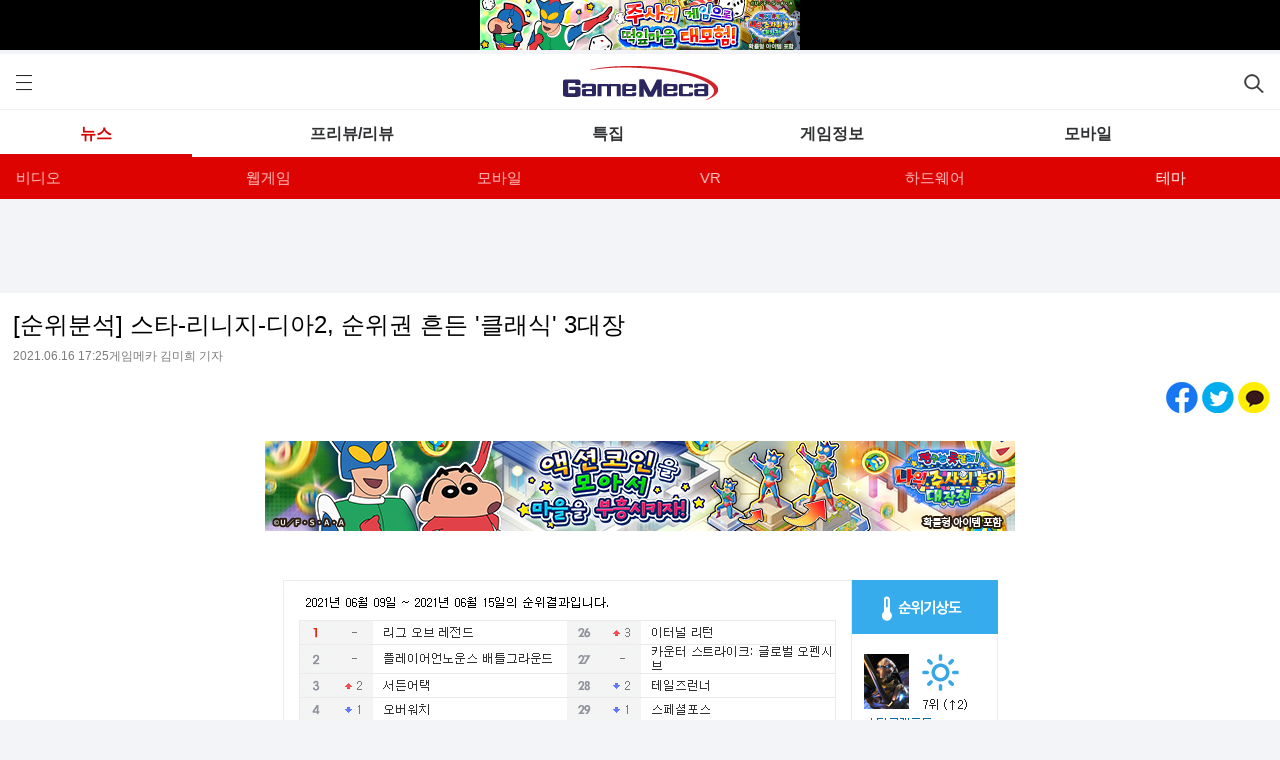

--- FILE ---
content_type: text/html; charset=UTF-8
request_url: https://m.gamemeca.com/view.php?gid=1661909
body_size: 14913
content:

<!DOCTYPE html>
<html lang="ko">
<head>
	<meta charset="UTF-8">
	<link href="https://cdn.gamemeca.com/g17/images/icon/gamemeca_16x16.ico" rel="shortcut icon">
	<link rel="apple-touch-icon-precomposed" href="https://cdn.gamemeca.com/g17/images/icon/gamemeca_120x120.png" />
	<link rel="apple-touch-icon-precomposed" sizes="180x180" href="https://cdn.gamemeca.com/g17/images/icon/gamemeca_180x180.png" />
	<meta name="format-detection" content="telephone=no" />
	<meta name="viewport" content="width=device-width, initial-scale=1.0, maximum-scale=2.0, minimum-scale=1.0, user-scalable=yes, target-densitydpi=medium-dpi">
	<title>[순위분석] 스타-리니지-디아2, 순위권 흔든 '클래식' 3대장</title>
	<meta name="title" content="[순위분석] 스타-리니지-디아2, 순위권 흔든 &#039;클래식&#039; 3대장" />
<meta name="description" content="이번 주 인기순위에는 클래식 물결이 몰아쳤다. 순위권 게임 중 최고참으로 손꼽히는 스타크래프트, 리니지, 디아블로 2가 동기간에 괄목할 상승세를 과시했다. 스타크래프트와 리니지는 순위 변동폭이 좁은 상위권에서 2~3계단씩 상승을 이뤄냈고, 디아블로 2는 5주 만에 43위로 복귀했..." />
<meta name="keywords" content="스타크래프트, 블리자드, 한빛소프트, 스타 크래프트,스타,스타크,스타크레프트, 블리자드, 한빛소프트, [순위분석] 스타-리니지-디아2&#044; 순위권 흔든 &#039;클래식&#039; 3대장, 게임메카" />
<meta name="news_keywords" content="스타크래프트, 블리자드, 한빛소프트, 스타 크래프트,스타,스타크,스타크레프트, 블리자드, 한빛소프트, [순위분석] 스타-리니지-디아2&#044; 순위권 흔든 &#039;클래식&#039; 3대장, 게임메카" />
<meta name="subject" content="[순위분석] 스타-리니지-디아2, 순위권 흔든 &#039;클래식&#039; 3대장" />
<meta name="twitter:card" content="summary_large_image" />
<meta name="twitter:site" content="@game_meca" />
<meta name="twitter:creator" content="@game_meca" />
<meta name="twitter:image" content="https://cdn.gamemeca.com/gmdata/0001/661/909/gm426835_210616-risell-uu6.jpg" />
<meta name="twitter:title" content="[순위분석] 스타-리니지-디아2, 순위권 흔든 &#039;클래식&#039; 3대장" />
<meta name="twitter:description" content="이번 주 인기순위에는 클래식 물결이 몰아쳤다. 순위권 게임 중 최고참으로 손꼽히는 스타크래프트, 리니지, 디아블로 2가 동기간에 괄목할 상승세를 과시했다. 스타크래프트와 리니지는 순위 변동폭이 좁은 상위권에서 2~3계단씩 상승을 이뤄냈고, 디아블로 2는 5주 만에 43위로 복귀했..." />
<meta property="og:url" content="https://www.gamemeca.com/view.php?gid=1661909" />
<meta property="og:title" content="[순위분석] 스타-리니지-디아2, 순위권 흔든 &#039;클래식&#039; 3대장" />
<meta property="og:description" content="이번 주 인기순위에는 클래식 물결이 몰아쳤다. 순위권 게임 중 최고참으로 손꼽히는 스타크래프트, 리니지, 디아블로 2가 동기간에 괄목할 상승세를 과시했다. 스타크래프트와 리니지는 순위 변동폭이 좁은 상위권에서 2~3계단씩 상승을 이뤄냈고, 디아블로 2는 5주 만에 43위로 복귀했..." />
<meta property="og:image" content="https://cdn.gamemeca.com/gmdata/0001/661/909/gm426835_210616-risell-uu6.jpg" />
<meta property="og:image:width" content="600" />
<meta property="og:image:height" content="335" />
<meta property="og:type" content="article" />
<meta property="og:article:author" content="게임메카" />
<meta property="kakao:title" content="[순위분석] 스타-리니지-디아2, 순위권 흔든 &#039;클래식&#039; 3대장" />
<meta property="kakao:description" content="이번 주 인기순위에는 클래식 물결이 몰아쳤다. 순위권 게임 중 최고참으로 손꼽히는 스타크래프트, 리니지, 디아블로 2가 동기간에 괄목할 상승세를 과시했다. 스타크래프트와 리니지는 순위 변동폭이 좁은 상위권에서 2~3계단씩 상승을 이뤄냈고, 디아블로 2는 5주 만에 43위로 복귀했..." />
<meta name="resource-type" content="article" />
<meta name="image" content="https://cdn.gamemeca.com/gmdata/0001/661/909/gm426835_210616-risell-uu6.jpg" />
<link rel="image_src" href="https://cdn.gamemeca.com/gmdata/0001/661/909/gm426835_210616-risell-uu6.jpg" />

<link rel="canonical" href="https://www.gamemeca.com/view.php?gid=1661909" />


<link rel="amphtml" href="https://m.gamemeca.com/amp/view.php?gid=1661909" />

<script type="application/ld+json">
{
	"@context": "https://schema.org",
	"@type": "NewsArticle",
	"breadcrumb": "뉴스 > 테마 > 순위분석",
	"headline": "[순위분석] 스타-리니지-디아2, 순위권 흔든 &#039;클래식&#039; 3대장",
	"datePublished": "2021-06-16T17:25:27+0900",
  	"dateModified": "2021-06-16T17:33:03+0900",
 	"description": "이번 주 인기순위에는 클래식 물결이 몰아쳤다. 순위권 게임 중 최고참으로 손꼽히는 스타크래프트, 리니지, 디아블로 2가 동기간에 괄목할 상승세를 과시했다. 스타크래프트와 리니지는 순위 변동폭이 좁은 상위권에서 2~3계단씩 상승을 이뤄냈고, 디아블로 2는 5주 만에 43위로 복귀했...",
	"mainEntityOfPage": "https://www.gamemeca.com/view.php?gid=1661909",
  	"sameAs": "https://m.gamemeca.com/view.php?gid=1661909",
  	"author": {
		"@type": "Person",
		"name": "게임메카 김미희 기자"
  		, "url": "https://www.gamemeca.com/reporter.php?uid=risell"
  	},
	"publisher": {
		"@type": "Organization",
		"name": "게임메카",
		"url": "https://www.gamemeca.com",
		"logo": {
			"@type": "ImageObject",
			"url": "https://cdn.gamemeca.com/g17/images/common/meca_logo_pb.png",
			"width": 160,
			"height": 40
		}
	},
	"image": {
		"@type": "ImageObject",
		"url": "https://cdn.gamemeca.com/gmdata/0001/661/909/gm426835_210616-risell-uu6.jpg",
		"width": 600,
		"height": 335
	},
	"keywords": "스타크래프트, 블리자드, 한빛소프트, 스타 크래프트,스타,스타크,스타크레프트, 블리자드, 한빛소프트, [순위분석] 스타-리니지-디아2&#044; 순위권 흔든 &#039;클래식&#039; 3대장, 게임메카",
  	"about": {
		"@type": "VideoGame",
		"name": "스타크래프트",
		"image": "https://cdn.gamemeca.com/gmdb/g000/04/35/223303(1).jpg",
		"url": "https://www.gamemeca.com/game.php?rts=gmview&gmid=g0000435"
	},
  	"relatedLink": ["https://www.gamemeca.com/view.php?gid=1662796", "https://www.gamemeca.com/view.php?gid=1662319", "https://www.gamemeca.com/view.php?gid=1661398", "https://www.gamemeca.com/view.php?gid=1661014"]
}
</script>

	<link rel="stylesheet" type="text/css" href="https://cdn.gamemeca.com/g17/mobile/css/common.css?v=26012108" />
		<link rel="stylesheet" type="text/css" href="https://cdn.gamemeca.com/g17/mobile/css/main.css?v=26012108" />
		<link rel="stylesheet" type="text/css" href="https://cdn.gamemeca.com/g17/mobile/css/swiper.css?v=26012108" />
		<script type="text/javascript" src="/public/js/jquery.js"></script>
		<script type="text/javascript" src="/public/js/jQueryCookie.js"></script>
		<script type="text/javascript" src="/public/js/jRequest.js"></script>
		<script type="text/javascript" src="/public/js/jquery-ui.min.effect.js"></script>
		<script type="text/javascript" src="/public/js/common.js" async="async"></script>
		<script type="text/javascript" src="/public/js/jquery.node.js" async="async"></script>
		<script type="text/javascript" src="/public/js/swiper.min.js"></script>
		<script type="text/javascript" src="/public/js/swipe.js"></script>
		<script type="text/javascript" src="/public/js/common_m.js" async="async"></script>
		<!-- Global site tag (gtag.js) - Google Analytics -->
<script async src="https://www.googletagmanager.com/gtag/js?id=UA-32032537-1"></script>
<script>
window.dataLayer = window.dataLayer || [];
function gtag(){dataLayer.push(arguments);}
gtag('js', new Date());

gtag('config', 'UA-32032537-1'); // gamemeca.com
</script>		<!-- Google Adsense (자동광고) - 2022.04.06. hyejin -->
	<script async src="https://pagead2.googlesyndication.com/pagead/js/adsbygoogle.js?client=ca-pub-2639901077908883" crossorigin="anonymous"></script>
	<script async src="https://fundingchoicesmessages.google.com/i/pub-2639901077908883?ers=1" nonce="Ji2imZzNL6rWmwGabJeirA"></script><script nonce="Ji2imZzNL6rWmwGabJeirA">(function() {function signalGooglefcPresent() {if(!window.frames["googlefcPresent"]) {if(document.body) {const iframe = document.createElement("iframe"); iframe.style = "width: 0; height: 0; border: none; z-index: -1000; left: -1000px; top: -1000px;"; iframe.style.display = "none"; iframe.name = "googlefcPresent"; document.body.appendChild(iframe);} else {setTimeout(signalGooglefcPresent, 0);}}}signalGooglefcPresent();})();</script>
	</head>
<body>

<!-- wrapper -->
<article id="wrapper">
<div class="content-top-ad"><script type="text/javascript" src="https://ads.gamemeca.com/adver/js/?tag=gamemeca/mobile/mobile_top"></script></div>
<!-- header -->
<header id="header">
<div style="">
	<div class="list"><a class="img img_lList menuPanelCtl"></a></div>
		<h1 id="logo">
		<a href="/"><img src="https://cdn.gamemeca.com/g17/mobile/images/main/logo_n.png" border="0" /><span class="mc-blind">게임메카</span></a>
	</h1>
		<div class="search"><a class="img img_rSearch main_searchbar"></a></div>
</div>
<!-- 좌측 메뉴 시작 -->
<script type="text/javascript">
jQuery(document).ready(function() {
	jQuery("a.menuPanelCtl").on("click", function() {
		var opt = { "direction": "left" };
				opt.direction = "left";
		jQuery("#menuPanel").css("left", 0);
				jQuery("#communityPanel").hide();
		jQuery( "#menuPanel" ).toggle("drop", opt, 500);
	});

	jQuery("span.nvclose").on("click", function() {
		jQuery("a.menuPanelCtl").click();
	});
});
</script>
<nav id="menuPanel" class="nav_menu" style="display: none">
	<ul class="coMenu_u">
				<li class="coMenu_l">
			<a href="/login.php?rurl=https%3A%2F%2Fm.gamemeca.com%2Fview.php%3Fgid%3D1661909">
				<img src="https://cdn.gamemeca.com/g17/mobile/images/main/login_ico.gif"><span class="coMenu_t">&nbsp로그인하세요</span>
			</a>
		</li>
			</ul>

	<div class="communityTotal">
		<div class="commu_list">
			<p class="s_tit">게임메카</p>
			<ul>
				<li>
					<p><a href="/"><img src="https://cdn.gamemeca.com/g17/mobile/images/main/mico_m1.png" /></a></p>
					<p class="tit">게임메카<br/>홈</p>
				</li>
				<li>
					<p><a href="/news.php"><img src="https://cdn.gamemeca.com/g17/mobile/images/main/mico_m2.png" /></a></p>
					<p class="tit">뉴스</p>
				</li>
				<li>
					<p><a href="/review.php"><img src="https://cdn.gamemeca.com/g17/mobile/images/main/mico_m3.png" /></a></p>
					<p class="tit">프리뷰<br/>리뷰</p>
				</li>
				<li>
					<p><a href="/feature.php"><img src="https://cdn.gamemeca.com/g17/mobile/images/main/mico_m4.png" /></a></p>
					<p class="tit">특집기사</p>
				</li>
				<li>
					<p><a href="/magazine.php" target="_blank"><img src="https://cdn.gamemeca.com/g17/mobile/images/main/mico_m6.png" /></a></p>
					<p class="tit">게임 잡지</p>
				</li>
				<li>
					<p><a href="/game.php"><img src="https://cdn.gamemeca.com/g17/mobile/images/main/mico_m7.png" /></a></p>
					<p class="tit">게임정보</p>
				</li>
				<li>
					<p><a href="/smart.php"><img src="https://cdn.gamemeca.com/g17/mobile/images/main/mico_m5.png" /></a></p>
					<p class="tit">모바일</p>
				</li>
				<li>
					<p><a href="/webgame.php"><img src="https://cdn.gamemeca.com/g17/mobile/images/main/mico_m8.png" /></a></p>
					<p class="tit">웹게임</p>
				</li>
				<li>
					<p><a href="/fam.php"><img src="https://cdn.gamemeca.com/g17/mobile/images/main/mico_m9.png" /></a></p>
					<p class="tit">팸</p>
				</li>
				<li>
					<p><a href="/event.php" target="_blank"><img src="https://cdn.gamemeca.com/g17/mobile/images/main/mico_m10.png" /></a></p>
					<p class="tit">이벤트</p>
				</li>
			</ul>
		</div>
		<div class="commu_list">
			<p class="s_tit">게임공략</p>
			<ul>
				<li>
					<p><a href="https://trees.gamemeca.com" onclick="ga('send', 'event', 'GM_MOBILE_PANEL_TREES_CLICK', 'click_url', 'https://trees.gamemeca.com'); ga('send', 'event', 'GM_TOTAL_TREES_CLICK', 'click_url', 'GM_TOTAL_TREES_CLICK');"><img src="https://cdn.gamemeca.com/g17/mobile/images/main/mico28.png" /></a></p>
					<p class="tit">메카 국민트리</p>
				</li>
								<li>
					<p><a href="https://trees.gamemeca.com/game.php?gmid=g0005363" onclick="ga('send', 'event', 'GM_MOBILE_PANEL_TREES_CLICK', 'click_url', 'https://trees.gamemeca.com/game.php?gmid=g0005363'); ga('send', 'event', 'GM_TOTAL_TREES_CLICK', 'click_url', 'GM_TOTAL_TREES_CLICK');"><img src="https://cdn.gamemeca.com/g17/images/conico/conico-df2-a.gif" /></a></p>
					<p class="tit">드플2</p>
				</li>
								<li>
					<p><a href="https://trees.gamemeca.com/game.php?gmid=g0005317" onclick="ga('send', 'event', 'GM_MOBILE_PANEL_TREES_CLICK', 'click_url', 'https://trees.gamemeca.com/game.php?gmid=g0005317'); ga('send', 'event', 'GM_TOTAL_TREES_CLICK', 'click_url', 'GM_TOTAL_TREES_CLICK');"><img src="https://cdn.gamemeca.com/g17/images/conico/conico-vam-a.gif" /></a></p>
					<p class="tit">뱀피르</p>
				</li>
								<li>
					<p><a href="https://trees.gamemeca.com/game.php?gmid=g0005277" onclick="ga('send', 'event', 'GM_MOBILE_PANEL_TREES_CLICK', 'click_url', 'https://trees.gamemeca.com/game.php?gmid=g0005277'); ga('send', 'event', 'GM_TOTAL_TREES_CLICK', 'click_url', 'GM_TOTAL_TREES_CLICK');"><img src="https://cdn.gamemeca.com/g17/images/conico/conico-sena-a.gif" /></a></p>
					<p class="tit">세나 리버스</p>
				</li>
								<li>
					<p><a href="https://trees.gamemeca.com/game.php?gmid=g0004749" onclick="ga('send', 'event', 'GM_MOBILE_PANEL_TREES_CLICK', 'click_url', 'https://trees.gamemeca.com/game.php?gmid=g0004749'); ga('send', 'event', 'GM_TOTAL_TREES_CLICK', 'click_url', 'GM_TOTAL_TREES_CLICK');"><img src="https://cdn.gamemeca.com/g17/images/conico/conico-raven2-a.gif" /></a></p>
					<p class="tit">레이븐2</p>
				</li>
								<li>
					<p><a href="https://trees.gamemeca.com/game.php?gmid=g0004505" onclick="ga('send', 'event', 'GM_MOBILE_PANEL_TREES_CLICK', 'click_url', 'https://trees.gamemeca.com/game.php?gmid=g0004505'); ga('send', 'event', 'GM_TOTAL_TREES_CLICK', 'click_url', 'GM_TOTAL_TREES_CLICK');"><img src="https://cdn.gamemeca.com/g17/images/conico/conico-arthdal-a.gif" /></a></p>
					<p class="tit">아스달 연대기</p>
				</li>
								<li>
					<p><a href="https://trees.gamemeca.com/game.php?gmid=g0003717" onclick="ga('send', 'event', 'GM_MOBILE_PANEL_TREES_CLICK', 'click_url', 'https://trees.gamemeca.com/game.php?gmid=g0003717'); ga('send', 'event', 'GM_TOTAL_TREES_CLICK', 'click_url', 'GM_TOTAL_TREES_CLICK');"><img src="https://cdn.gamemeca.com/g17/images/conico/conico-nikke-a.gif" /></a></p>
					<p class="tit">승리의 여신: 니케</p>
				</li>
								<li>
					<p><a href="https://trees.gamemeca.com/game.php?gmid=g0001457" onclick="ga('send', 'event', 'GM_MOBILE_PANEL_TREES_CLICK', 'click_url', 'https://trees.gamemeca.com/game.php?gmid=g0001457'); ga('send', 'event', 'GM_TOTAL_TREES_CLICK', 'click_url', 'GM_TOTAL_TREES_CLICK');"><img src="https://cdn.gamemeca.com/g17/images/conico/conico-bsr-a.gif" /></a></p>
					<p class="tit">블소 레볼루션</p>
				</li>
								<li>
					<p><a href="https://trees.gamemeca.com/wallpaper.php" onclick="ga('send', 'event', 'GM_MOBILE_PANEL_TREES_CLICK', 'click_url', 'https://trees.gamemeca.com/wallpaper.php'); ga('send', 'event', 'GM_TOTAL_TREES_CLICK', 'click_url', 'GM_TOTAL_TREES_CLICK');"><img src="https://cdn.gamemeca.com/g17/images/conico/conico-phone-a.gif" /></a></p>
					<p class="tit">폰 배경</p>
				</li>
			</ul>
		</div>
		<span class="nvclose"><a><img src="https://cdn.gamemeca.com/g17/mobile/images/main/btn_nvclose.gif" /></a></span>
	</div>
</nav>
<!-- 좌측 메뉴 끝 -->

<!-- 우측 검색메뉴 시작 -->
<script type="text/javascript">
jQuery(document).ready(function() {
	jQuery("a.main_searchbar").on("click", function() {
		jQuery("nav#menuPanel").hide();
		jQuery("div#main_search_bar").toggle("drop", { direction: "right" }, 500);
		/* 검색창 노출 시 포커스 맞추기 */
		setTimeout(function() {
			if(jQuery(".csbar_search").css("display") == "block") jQuery("#search_qry").focus();
		}, 500);
		
	});
	jQuery("a.ico_arrow").on("click", function() {
		jQuery("a.main_searchbar").click();
		/* empty for search  trash */
		jQuery("input#search_qry").val("");
	});
	/* go search */
	jQuery("a#search_qry_btn").on("click", function() {
		var q = jQuery("input#search_qry").val();
		if(q.length >= 2) {
			location.href = "/search.php?q=" + encodeURIComponent(q);
		}
		else {
			alert("검색어를 2자 이상입력해주세요.");
			return false;
		}
	});

	/* clear text */
	jQuery("a#clean_btn").on("click", function() {
		jQuery("input#search_qry").val("");
	});
});
</script>
<!-- 우측 검색메뉴 끝 -->

<div class="csbar_search" style="display:none;" id="main_search_bar">
	<div class="back_area"><a class="ico_arrow"></a></div>
	<div class="input_area">
		<input type="text" id="search_qry" value="" onkeyup="if(event.keyCode==13) { jQuery('a#search_qry_btn').click(); }" />
		<a class="btn_clean" id="clean_btn"></a>
		<a class="btn_search" id="search_qry_btn"></a>
	</div>
</div><script type="text/javascript">
jQuery(function() {
	var swiper_subnav_bottom = new Swiper("#navigation_top", {
		slidesPerView: "auto",
		spaceBetween: 0,
		initialSlide: 1,
	});
});
</script>

<div id="nav">
	<nav role="navigation" id="navigation_top" style="background-color: #FFFFFF;">
		<ul class="nav_u swiper-wrapper">
						<li class="nav_l  swiper-slide" style="width: 15%"><a href="/" class="nav_a"><span class="img img_homeico_off"></span></a></li>
						<li class="nav_l nav_lon swiper-slide" style="width: 15%"><a href="/news.php" class="nav_a">뉴스</a></li>
						<li class="nav_l  swiper-slide" style="width: 25%"><a href="/review.php" class="nav_a">프리뷰/리뷰</a></li>
						<li class="nav_l  swiper-slide" style="width: 15%"><a href="/feature.php" class="nav_a">특집</a></li>
						<li class="nav_l  swiper-slide" style="width: 20%"><a href="/game.php" class="nav_a">게임정보</a></li>
						<li class="nav_l  swiper-slide" style="width: 20%"><a href="/smart.php" class="nav_a">모바일</a></li>
						<li class="nav_l  swiper-slide" style="width: 20%"><a href="/webgame.php" class="nav_a">웹게임</a></li>
						<li class="nav_l  swiper-slide" style="width: 20%"><a href="/magazine.php" class="nav_a" target="_blank">게임잡지</a></li>
						<li class="nav_l  swiper-slide" style="width: 10%"><a href="/fam.php" class="nav_a">팸</a></li>
						<li class="nav_l  swiper-slide" style="width: 17%"><a href="/event.php" class="nav_a">이벤트</a></li>
						<li class="nav_l  swiper-slide" style="width: 30%"><a href="https://trees.gamemeca.com" class="nav_a" target="_blank"><span class="img img_ktico"></span>국민트리</a></li>
					</ul>
	</nav>
</div>

<script type="text/javascript">
$("document").ready(function() {
	$(window).scroll(function() {
		var position = $(window).scrollTop();
		var scrollBottom =  $(document).height() - $(window).height() - position;
		if(position > 120) {
			$(".hidden_name").show();
			$(".navi_sub").css("position","fixed");
			$(".navi_sub").css("top","0px");
		} else {
			$(".hidden_name").hide();
			$(".navi_sub").css("position","static");
			$(".navi_sub").css("top","155px");
		}

		if(position > 120 && scrollBottom > 300) {
			$("#top_btn").show();
		} else {
			$("#top_btn").hide();
		}
	});
});
</script>
<script type="text/javascript">
jQuery(function() {
	var swiper_subnav_bottom = new Swiper("#swiper_subnav_bottom", {
		slidesPerView: "auto",
		spaceBetween: 0,
		initialSlide: 10,
	});
});
</script>

<div id="swiper_subnav_bottom" class="navi_sub">
	<ul class="swiper-wrapper">
				<li style="width:15%;" class="swiper-slide"><a href="/news.php"><span class="hidden_name">뉴스 </span>홈</a></li>
				<li style="width:15%;" class="swiper-slide"><a href="/news.php?ca=all&rts=text">전체</a></li>
				<li style="width:15%;" class="swiper-slide"><a href="/news.php?ca=I&rts=text">산업</a></li>
				<li style="width:18%;" class="swiper-slide"><a href="/news.php?ca=O&rts=text">온라인</a></li>
				<li style="width:15%;" class="swiper-slide"><a href="/news.php?ca=P&rts=text">PC</a></li>
				<li style="width:18%;" class="swiper-slide"><a href="/news.php?ca=V&rts=text">비디오</a></li>
				<li style="width:18%;" class="swiper-slide"><a href="/news.php?ca=W&rts=text">웹게임</a></li>
				<li style="width:18%;" class="swiper-slide"><a href="/news.php?ca=M&rts=text">모바일</a></li>
				<li style="width:15%;" class="swiper-slide"><a href="/news.php?ca=R&rts=text">VR</a></li>
				<li style="width:20%;" class="swiper-slide"><a href="/news.php?ca=H&rts=text">하드웨어</a></li>
				<li style="width:17%;" class="swiper-slide"><a class="selected" href="/news.php?ca=T&rts=text">테마</a></li>
			</ul>
</div>
</header>
<script src="https://t1.kakaocdn.net/kakao_js_sdk/2.0.0/kakao.min.js" integrity="sha384-PFHeU/4gvSH8kpvhrigAPfZGBDPs372JceJq3jAXce11bVA6rMvGWzvP4fMQuBGL" crossorigin="anonymous"></script>
<script type="text/javascript">
Kakao.init("e5046ef3d885b008500404d6eee913b8"); // 사용하려는 앱의 JavaScript 키 입력

function shareMessage() {
	Kakao.Share.sendDefault({
		objectType: "feed",
		content: {
			title: $("meta[property='og:title']").attr( "content" ),
			description: $("meta[property='og:description']").attr( "content" ),
			imageUrl: $( "meta[property='og:image']" ).attr( "content" ),
			imageWidth: 600,
			imageHeight: 335,
			link: {
				mobileWebUrl: "https://www.gamemeca.com/view.php?gid=1661909",
				webUrl: $("meta[property='og:url']").attr( "content" ),
			},
		},
		buttons: [
			{
				title: "게임메카 바로가기",
				link: {
					mobileWebUrl: "https://www.gamemeca.com/view.php?gid=1661909",
					webUrl: $("meta[property='og:url']").attr( "content" ),
				},
			},
		],
	});
}
</script>
<style>
.view_cont div img { height: auto;max-width: 100%; }
</style>
<!-- article -->
<article id="container">
<div>
	<div>
		<div class="wrap">

<!-- Google Adsense (고정광고) - 2025.07.03. hyejin -->
<!-- (M) 상단_메뉴아래 -->
<ins class="adsbygoogle" style="display:inline-block;width:100%;height:80px;" data-ad-client="ca-pub-2639901077908883" data-ad-slot="2420142991"></ins>
<script>(adsbygoogle = window.adsbygoogle || []).push({});</script>

<!--뷰 페이지-->
<div class="nAview">
	<div class="list_view_tit">
		<p class="tit">[순위분석] 스타-리니지-디아2, 순위권 흔든 '클래식' 3대장</p>
		<p class="date">2021.06.16 17:25게임메카 김미희 기자</p>
	</div>
	<div class="share-sns" style="text-align:right; height:40px; width:100%; box-sizing: border-box;">
		<div class="fb-share-button">
			<a target="_blank" href="https://www.facebook.com/sharer/sharer.php?u=https%3A%2F%2Fwww.gamemeca.com%2Fview.php%3Fgid%3D1661909&amp;src=sdkpreparse"><img src="https://cdn.gamemeca.com/g17/images/news/bnt_fc.jpg" /></a>
			<a href="https://twitter.com/intent/tweet?text=%5B%EC%88%9C%EC%9C%84%EB%B6%84%EC%84%9D%5D+%EC%8A%A4%ED%83%80-%EB%A6%AC%EB%8B%88%EC%A7%80-%EB%94%94%EC%95%842%2C+%EC%88%9C%EC%9C%84%EA%B6%8C+%ED%9D%94%EB%93%A0+%27%ED%81%B4%EB%9E%98%EC%8B%9D%27+3%EB%8C%80%EC%9E%A5&url=https://www.gamemeca.com/view.php?gid=1661909" target="_blank"><img src="https://cdn.gamemeca.com/g17/images/news/bnt_tw.jpg" /></a>
						<a id="kakaotalk-sharing-btn-0" href="javascript:shareMessage()"><img src="https://cdn.gamemeca.com/g17/images/news/bnt_kt.jpg" /></a>
					</div>
	</div>
	<div id="google_translate_element" class="trans"></div>
	<script type="text/javascript">
		function googleTranslateElementInit() {
			new google.translate.TranslateElement({pageLanguage: "ko", layout: google.translate.TranslateElement.FloatPosition.BOTTOM_LEFT}, "google_translate_element");
		}
		(function() {
			var googleTranslateScript = document.createElement("script");
			googleTranslateScript.type = "text/javascript";
			googleTranslateScript.async = true;
			googleTranslateScript.src = "//translate.google.com/translate_a/element.js?cb=googleTranslateElementInit";
			(document.getElementsByTagName("head")[0] || document.getElementsByTagName("body")[0]).appendChild(googleTranslateScript);
		})();
	</script>
	<!--BIG 배너-->
<div class="gm_big_ad" style="text-align: center;"><script type="text/javascript" src="https://ads.gamemeca.com/adver/js/?tag=gamemeca/mobile/mobile_big2"></script></div>
<!--//BIG 배너-->		<div class="view_cont">
				<strong class="view_summary">이번 주 인기순위에는 클래식 물결이 몰아쳤다. 순위권 게임 중 최고참으로 손꼽히는 스타크래프트, 리니지, 디아블로 2가 동기간에 괄목할 상승세를 과시했다. 스타크래프트와 리니지는 순위 변동폭이 좁은 상위권에서 2~3계단씩 상승을 이뤄냈고, 디아블로 2는 5주 만에 43위로 복귀했다. 게임별로 상승 요인은 모두 다르지만 구관이 명관임이 명확히 드러난 한 주였다</strong>
		<div style="text-align: center;" align="justify"><div style="text-align: center;"><figure style="margin:0px;"><img src="https://cdn.gamemeca.com/data_center/230/841/20210616171708.jpg" alt="웹게임과 웹보드게임은 집계되지 않습니다 (자료: 게임메카 집계)"><figcaption class="img_caption" style="color: #009e25; text-align: center;">▲ 웹게임과 웹보드게임은 집계되지 않습니다 (자료: 게임메카 집계)</figcaption></figure></div></div><div style="text-align: justify; padding:0 16px;" align="justify"><br></div><div style="text-align: justify; padding:0 16px;" align="justify">이번 주 인기순위에는 클래식 물결이 몰아쳤다. 순위권 게임 중 최고참으로 손꼽히는 스타크래프트, 리니지, 디아블로 2가 동기간에 괄목할 상승세를 과시했다. 스타크래프트와 리니지는 순위 변동폭이 좁은 상위권에서 2~3계단씩 상승을 이뤄냈고, 디아블로 2는 5주 만에 43위로 복귀했다. 게임별로 상승 요인은 모두 다르지만 구관이 명관임이 명확히 드러난 한 주였다.</div><div style="text-align: justify; padding:0 16px;" align="justify"><br></div><div style="text-align: justify; padding:0 16px;" align="justify">디아블로 2와 리니지는 확실한 요인이 있다. 디아블로 2는 E3를 통해 리마스터 버전 출시 일정이 깜짝 발표됐고, 리니지는 13일에 예고된 리니지 클래식으로 이슈몰이에 성공했다. 3대장 중 가장 눈길을 끄는 주인공은 게임적으로 뚜렷한 요인 없이 TOP 5 목전까지 치솟은 스타크래프트다. 스타크래프트는 2017년 출시된 리마스터 후 사실상 신규 콘텐츠 제작이 중단되고, 현상유지 중이다. 아울러 PC RTS는 AOS에 전략 1위 자리를 내어준 후 장르 자체가 침체기에 접어들었다는 것이 업계 중론이다.</div><div style="text-align: justify; padding:0 16px;" align="justify"><br></div><div style="text-align: justify; padding:0 16px;" align="justify">그럼에도 현재까지 스타크래프트 리그가 이어지고 있다는 점은 적지 않은 올드 유저가 꾸준히 게임을 하고 있음을 시사한다. 리그가 꾸준히 열리기 위해서는 지속적인 선수 수급이 필요한데, 이 부분이 충족되고 있다는 이야기기 때문이다. 실제로 스타크래프트의 경우 지난 6일에 아프리카 스타리그 결승전이 진행됐고, 트위치 개인방송 시청자 수가 큰 폭으로 증가했다. 스타크래프트를 주목하는 유저가 생각보다 많이 잔류하고 있음을 방증한다.</div><div style="text-align: justify; padding:0 16px;" align="justify"><br></div><div style="text-align: justify; padding:0 16px;" align="justify">아울러 스타크래프트의 상승은 RTS에 관심을 가지고 있는 잠재 유저가 적지 않음을 보여주는 근거로 작용한다. 지난 E3에서 스마일게이트는 크로스파이어 PC RTS 신작을 공개하며 궁금증을 자극했다. 가장 큰 부분은 지금 와서 PC로 RTS 신규 타이틀을 내는 것은 너무 늦지 않았느냐는 의견이다. 그러나 온라인 MMORPG 끝물에 입성해 현재 장르 1위를 기록 중인 로스트아크처럼, 크로스파이어 RTS 도전도 업계 인식만큼 러쉬 타이밍이 늦지 않았을 수 있음을 이번 주 순위를 통해 전망해볼 수 있다.</div><div style="text-align: justify; padding:0 16px;" align="justify"><br></div><div style="text-align: center;" align="justify"><div style="text-align: center;"><figure style="margin:0px;"><img src="https://cdn.gamemeca.com/data_center/230/852/20210616172403.jpg" alt=""><figcaption class="img_caption" style="color: #009e25; text-align: center;">▲ 스타크래프트 리마스터 대표 이미지 (사진출처: 게임 공식 홈페이지)</figcaption></figure></div></div><div style="text-align: justify; padding:0 16px;" align="justify"><br></div><div style="text-align: justify; padding:0 16px;" align="justify"><b>신규 캐릭터 몰아치며 침체기 뚫어낸 이터널 리턴</b></div><div style="text-align: justify; padding:0 16px;" align="justify"><br></div><div style="text-align: justify; padding:0 16px;" align="justify">올해 초부터 내림세를 탔던 이터널 리턴이 반 년 만에 침체기를 끊었다. 상승폭은 낮지만 그래도 분위기를 반전시켰다는 부분은 분명한 청신호다. 앞서 해보기를 넘어 출시 단계에 돌입하고 있는 이터널 리턴은 부족하다고 지적됐던 캐릭터 수를 부지런히 늘리며 화력을 끌어올리고 있다. 지난 10일에 등장한 리오까지 합하면 현재 기준 총 캐릭터 수는 31종이며, 발표는 됐으나 아직 게임에 적용되지 않은 캐릭터까지 더하면 37종에 달한다.</div><div style="text-align: justify; padding:0 16px;" align="justify"><br></div><div style="text-align: justify; padding:0 16px;" align="justify">앞서 해보기 전 진행했던 인터뷰에서 제작진은 출시 시점에 캐릭터 40여 종을 갖추는 것이 목표고, 앞서 해보기는 약 1년간 진행할 것이라 밝혔다. 앞서 해보기가 작년 10월 중순에 시작됐음을 고려하면 예정된 일정을 문제 없이 소화하고 있다고 볼 수 있다. 여기에 퍼블리싱 역량이 있음을 보여줬던 카카오게임즈의 국내 서비스가 게임에 더 큰 활력을 불어넣을 수 있느냐가 관건으로 떠오른다&nbsp;</div><div style="text-align: justify; padding:0 16px;" align="justify"><br></div><div style="text-align: justify; padding:0 16px;" align="justify">이번 주 상위권은 혼전 양상이다. 서든어택이 오버워치를 밀어내고 약 1년 만에 TOP3 복귀에 성공했고, 이벤트 효과로 지난주에 득세했던 피파 온라인 4는 1주 만에 6위로 내려가며 고전을 면치 못했다. 현재 게임업계는 다가오는 여름방학 대목을 잡기 위한 신경전이 한창이다. 시장 점유율 상승에 모두가 뛰어드는 치열한 각축전이 기존에 다소 조용했던 최상위권을 뒤흔든 것으로 분석된다.</div><div style="text-align: justify; padding:0 16px;" align="justify"><br></div><div style="text-align: justify; padding:0 16px;" align="justify">하위권에서는 엘소드가 1주 만에 44위로 다시 곤두박질쳤다. 엘소드는 지난 4월에 진행된 전문기술 개편이 도화선이 되어 수년간 쌓여온 유저 불만이 폭발하며 여론이 악화된 상황이다. 오는 19일에 진행되는 유저 간담회를 통해 분위기를 반전시킬 단초를 제시하는 것이 중요 과제로 떠올랐다. 제작진 및 운영진 입장에서는 지난 12일에 소기의 성과를 달성하지 못했던 클로저스 유저 간담회를 반면교사로 삼을 필요가 있다.</div><div style="text-align: justify; padding:0 16px;" align="justify"><br></div><div style="text-align: justify; padding:0 16px;" align="justify"><b>게임메카 온라인게임 인기순위는 포탈 검색량, PC방 게임접속, 게임방송 시청자, 게임메카 유저들의 투표를 종합해 전체적인 ‘게임 인지도’와 ‘게임접속 트래픽’을 기준으로 집계됩니다.</b></div>	</div>

	
		<!--기자 프로필-->
<div class="view-writerNan">
	<div class="reporter-boxNan" onclick="location.href='/reporter.php?uid=risell';">
		<div class="repicNan">
			<img class="photo_inner_imgNan" src="https://cdn.gamemeca.com/reporter/000/000/01/532221_456456김미희.jpg" width="50" height="50" alt="" /> 
		</div>
		<div class="renameNan">
			<span class="nameNan">김미희 기자</span>
			<span class="btn-jeboNan"><a class="jeboarrowNan" href="/reporter.php?uid=risell"></a></span>
		</div>
	</div>
</div>
<!--//기자 프로필-->	
	<!--댓글 -->
	<script type="text/javascript" src="/public/js/comment.js?v=251209"></script>
<script type="text/javascript" src="https://www.gamemeca.com/_script/autolink.js"></script>
<link rel="stylesheet" type="text/css" href="https://cdn.gamemeca.com/g17/css/comment.css?v=26012108" />
<script type="text/javascript">
var login_flag = 0;
var gm_comment_more = 0;
var gm_comment_flag = 0;
var sns_comment_flag = 0;
var sns_open_flag = 0;
var cHeight = 0;
var cbtHeight = 0;
jQuery(function() {
	var comment = new gm_comment();
	comment.acd = "1661909";
	comment.element = jQuery(".gm_comment");
	comment.title="[순위분석] 스타-리니지-디아2, 순위권 흔든 \'클래식\' 3대장";
		comment.url="https://www.gamemeca.com/mv.php?gid=1661909";
			comment.init();

	setTimeout(function() {
		jQuery(".commt_nwrite").hide();
		jQuery("#gm_comment_count").append(" ("+jQuery(".gm_comment > .commt_heard > span:eq(0)").text()+")");
		if(jQuery(".fbc_count").text() == "") fb_row = 0;
		else fb_row = jQuery(".fbc_count").text();
		jQuery("#sns_comment_count").append(" ("+fb_row+")");
		if(jQuery(".commt_list > .commt_view").length > 3) {
			jQuery(".commt_list > .commt_view:gt(2)").hide();
			gm_comment_more = 1;
		} else {
			jQuery("#commentMore").hide();
		}

		if(jQuery(".fbc_rows > .fbc_row").length > 3) {
			jQuery(".fbc_rows > .fbc_row:gt(2)").hide();
			//sns_comment_flag = 1;
		}
		if(fb_row == 0) { //if(jQuery(".fbc_rows > .fbc_row").length == 0) {
			jQuery("#fb_comment").append('<div style="text-align: center; vertical-align: middle; padding: 43px; font-size: 13px;">SNS 댓글이 없습니다.</div>');
		}

		if(comment.count > 0) {
			gmheight = jQuery("#gm_comment").css("height");
		} else {
			gmheight = (parseInt(jQuery("#gm_comment").css("height"))+5)+"px";
		}
		gmc_close();
	}, 1500);

	window.SwipeComment = Swipe(document.getElementById("commentList"), {
		continuous: false,
		disableScroll: false,
		stopPropagation: true,
		callback: function (index, elem) {
			jQuery(".fbc_rows").css("display","block");
			jQuery(".commentlist_tabmenu > li").removeClass("tab_on");
			jQuery(".commentlist_tabmenu > li").addClass("tab_off");
			jQuery(".commentlist_tabmenu > li").eq(index).removeClass("tab_off");
			jQuery(".commentlist_tabmenu > li").eq(index).addClass("tab_on");
			if(index == 0 && gm_comment_flag == 1 && gm_comment_more == 1) jQuery("#commentMore").show();
			if(index == 1) jQuery("#commentMore").hide();
			jQuery("#commentList").css("height", jQuery("#commentList > .swipe-wrap > div").eq(index).css("height"));
			if(sns_open_flag == 0 && sns_comment_flag == 0) {
				fbHeight = jQuery("#fb_comment").css("height");
				jQuery(".fbc_close").click();
				sns_open_flag = 1;
			}
		},
		transitionEnd: function (index, elem) {}
	});

//	jQuery(".commentlist_tabmenu > li").on("click", function() {
//		SwipeComment.slide(jQuery(this).index());
	jQuery(".commentlist_tabmenu .link_tab").on("click", function() {
		SwipeComment.slide(jQuery(this).parent().index());

		//if(jQuery(this).index() == 0 && gm_comment_more == 1) {
		//} else if(jQuery(this).index() == 1) {
		if(jQuery(this).parent().index() == 1) {
			if(sns_comment_flag == 0) {
				jQuery(".fbc_open").click();
				fbHeight = jQuery("#fb_comment").css("height");
				jQuery(".fbc_close").click();
			}
		}
	});
	
	jQuery("#commentMoreBtn").on("click", function() {
		if(jQuery(".commentlist_tabmenu > li").eq(0).hasClass("tab_on") && gm_comment_more == 1) {
			gm_comment_more = 0;
			jQuery(".commt_list > .commt_view").show();
			gmheight = jQuery("#gm_comment").css("height");
			jQuery("#commentList").css("height", gmheight);
			jQuery("#commentMore").hide();
		}
		/*
		else if(jQuery(".commentlist_tabmenu > li").eq(1).hasClass("tab_on") && sns_comment_flag == 1) {
			sns_comment_flag = 0;
			jQuery(".fbc_rows > .fbc_row").show();
			height = jQuery("#fb_comment").css("height");
			jQuery("#commentList").css("height", height);
			jQuery("#commentMore").hide();
		}
		*/
	});
	jQuery(".fbc_rows").hide();
	//commentMoreBtn

	jQuery("iframe").load( function() {
		jQuery("iframe").contents().find(".adcreative_320_50 .cont").css("border","none");
	});

	//commentLoginBox
	jQuery(".re_login_box .back_arow_b").on("click", function() {
		jQuery(".re_login_box").hide();
	});

	/* Login Controll */
	jQuery(".link_login").on("click", function() {
		var url = "https://www.gamemeca.com";
		var snsType = jQuery(this).attr("data-sns");
		var logObject = jQuery(".loginBox ."+snsType);

		var checkPage = url+"/login/check.php?callback=?";
		var clogin = 0;

		var windowOpenOpt = "";
		if(snsType == "gamemeca") {
			windowOpenOpt = "width=577px,height=280px,resizable=no,scrollbars=no,status=0";
		}
		url += "/login/client.php?c="+snsType;
		var openWindow = window.open(url, "snsLogin", windowOpenOpt);

		var snsLogin = setInterval(function() {
			if(openWindow.closed) {
				clearInterval(snsLogin);
				jQuery.getJSON(checkPage, {"lt": snsType}, function(rs) {
					if(rs.error == 0) {
						clogin = 1;
						jQuery(".loginBox button").removeClass("on");
						logObject.addClass("on");
						jQuery(".logout").show();
						jQuery(".re_login_box").hide();
						is_loginned();
						if(snsType == "gamemeca") location.reload();
						return false;
					}
				});
			}
		}, 500);
	});

	//fbc_box
	jQuery(".fbc_open").on("click", function() {
		jQuery(".fbc_box").show();
		jQuery("#commentList").css("height", fbHeight);
		jQuery(".fbc_open").hide();
		jQuery(".fbc_close").show();
		sns_comment_flag = 1;
	});
	jQuery(".fbc_close").on("click", function() {
		jQuery(".fbc_box").hide();
		jQuery("#commentList").css("height", 125);
		jQuery(".fbc_close").hide();
		jQuery(".fbc_open").show();
		sns_comment_flag = 0;
	});

});

function pop_login() {
	jQuery(".re_login_box").css("display", "grid");
}
function is_loginned() {
	jQuery(".nwre").hide();
	jQuery(".commt_nwrite").show();
	jQuery("#commentList").css("height", (parseInt(jQuery("#commentList").css("height"))+160)+"px");
	gmheight = (parseInt(gmheight)+160)+"px";
}

//gmc_box
function gmc_open() {
		jQuery(".gmc_box").show();
		jQuery("#commentList").css("height", gmheight);
		jQuery(".gmc_open").hide();
		jQuery(".gmc_close").show();
		gm_comment_flag = 1;
		if(gm_comment_more == 1) jQuery("#commentMore").show();
}
function gmc_close() {
		jQuery(".gmc_box").hide();
		jQuery("#commentList").css("height", (parseInt(gmheight)-parseInt(jQuery(".gmc_box").css("height")))+"px");
		jQuery(".gmc_close").hide();
		jQuery(".gmc_open").show();
		jQuery("#commentMore").hide();
		gm_comment_flag = 0;
}
</script>

<div class="nAtop">
	<div class="taptit">
		<ul class="list_tabmenu commentlist_tabmenu list_tab2">
			<li class="tab_on"><a onclick="return false;" class="link_tab">게임메카 댓글<span id="gm_comment_count"></span><span class="bar_g"></span></a></li>
			<li class="tab_off"><a onclick="return false;" class="link_tab">SNS 댓글<span id="sns_comment_count"></span><span class="bar_g"></span></a></li>
		</ul>
	</div>

	<div class="swipe" id="commentList">
		<div class="swipe-wrap">
			<div id="gm_comment">
				<div class="view_comment">
					<div class="gm_comment"></div>
				</div>
			</div>
			<div id="fb_comment">
							</div>
		</div>
	</div>
</div>

<div class="ctm2" id="commentMore" style="display: none;">
	<ul class="ctm2_u">
		<li class="ctm2_l"><a id="commentMoreBtn" class="ctm2_a">더보기<span class="imgA imgA_mainMoreD"></span></a></li>
	</ul>
</div>

<!--로그인박스-->
<div class="re_login_box" style="display: none;">
	<a class="imgA back_arow_b"></a>
	
	<div class="re_login_account">
		<a class="link_gmlogin link_login" data-sns="gamemeca">
			<span class="imgA ico_gmlogin"> </span>
			<span class="logtxt">게임메카 아이디로 로그인</span>
		</a>
		<a class="link_snslogin link_login" data-sns="naver">
			<span class="imgA ico_naverlogin"> </span>
			<span class="logtxt">네이버 계정으로 로그인</span>
		</a>
				<a class="link_snslogin link_login" data-sns="facebook">
			<span class="imgA ico_googlelogin"> </span>
			<span class="logtxt">페이스북 계정으로 로그인</span>
		</a>
		<a class="link_snslogin link_login" data-sns="google">
			<span class="imgA ico_facebooklogin"> </span>
			<span class="logtxt">구글 계정으로 로그인</span>
		</a>
	</div>
	
	<div class="login_rel">
		<a  href="/member.php?rts=joinStep1" class="link_rel">회원가입</a>
	</div>
	
	<div class="btom_cop">© gamemeca Corp.</div>
</div>
<!--//로그인박스-->	<!--//댓글 -->

<!--//뷰 페이지-->
</div>
										<div class="nAtop" style="padding-bottom:10px;"><div id="swipe_event" class="swiper-container">
	<div class="swiper-wrapper">
				<div class="swiper-slide"><a href="https://x.com/game_meca" class="link_cont" target="_blank"><img src="https://cdn.gamemeca.com/gmevent/000/014/17/gm815443_ev_mo_view_banner.jpg" /></a></div>
				<div class="swiper-slide"><a href="/event.php?rts=auction&seq=1416" class="link_cont" target="_blank"><img src="https://cdn.gamemeca.com/gmevent/000/014/16/gm926029_ev_mo_view_banner.jpg" /></a></div>
			</div>
</div>
<div class="ev_paging_top">

</div>
<!-- Initialize Swiper -->

<script>
var rolling_thevt = new Swiper('#swipe_event', {
	slidesPerView: 'auto',
	centeredSlides: true,
	spaceBetween: 8,
	loop: true,
	autoplay: {
		delay: 5000,
		disableOnInteraction: false,
	},
	pagination: {
		el: '.ev_paging_top',
		clickable: true,
	},
});
</script></div>
		<!--광고-->
<div class="nAbot gm_mid_ad gm_iframe_ad" style="text-align:center">
	<div class="mobile_top_ad" style="text-align:center;"><script type="text/javascript" src="https://ads.gamemeca.com/adver/js/?tag=gamemeca/mobile/mobile_con"></script></div>
</div>
<!--//광고-->		<div class="wrap_list">
			<script type="text/javascript">
jQuery(function() {
		jQuery(".listyL1").on("click", function() {
		if($(".listyL1").hasClass("imgA_listyL1_off")) {
			jQuery(".text_list").show();
			jQuery(".thum_list").hide();
			jQuery(".listyL1").removeClass("imgA_listyL1_off");
			jQuery(".listyL1").addClass("imgA_listyL1_on");
			jQuery(".listyL2").removeClass("imgA_listyL2_on");
			jQuery(".listyL2").addClass("imgA_listyL2_off");
		}
	});
	jQuery(".listyL2").on("click", function() {
		if($(".listyL2").hasClass("imgA_listyL2_off")) {
			jQuery(".text_list").hide();
			jQuery(".thum_list").show();
			jQuery(".listyL1").removeClass("imgA_listyL1_on");
			jQuery(".listyL1").addClass("imgA_listyL1_off");
			jQuery(".listyL2").removeClass("imgA_listyL2_off");
			jQuery(".listyL2").addClass("imgA_listyL2_on");
		}
	});
	jQuery(".ctm2_a").on("click", function() {
		jQuery(this).parent().parent().parent().parent().find(".thum_list_2").show();
		jQuery(this).parent().parent().parent().remove();
	});
	});
</script>
<!--SNS 화제-->
<div class="nAtop">
	<div class="moretit_Ar">
		<h4 class="moretit">SNS 화제 <span class="jradius"></span></h4>
				<span class="btmore imgA listyL1 imgA_listyL1_on"></span> <span class="btmore imgA listyL2 imgA_listyL2_off"></span>
			</div>
	<!--text-->
	<div class="text_list">
		<div class="nMtpList">
			<ul class="nMtpList_u">
											<li class="nMtpList_l">
					<a class="nMtpList_a" href="/view.php?gid=1770159">
						<em class="nMrank_num">1</em>
						<span class="nMtpList_ti">엔씨소프트, '프로젝트 KV' 디나미스 원에 전략적 투자</span>
						<span class="nMtpList_i"><img src="https://cdn.gamemeca.com/g17/mobile/images/main/gamedb_tbg.png" style="background: url(https://cdn.gamemeca.com/gmdata/0001/770/159/resize_gm895816_gm365512_240755682024090212273421.jpg) no-repeat; background-size: cover; background-position: center;" class="thmblst2_m" alt="" /></span>
					</a>
				</li>
											<li class="nMtpList_l">
					<a class="nMtpList_a" href="/view.php?gid=1770230">
						<em class="nMrank_num">2</em>
						<span class="nMtpList_ti">[인디言] 목표를 잃은 사람에게 ‘다음 역은 없습니다’</span>
						<span class="nMtpList_i"><img src="https://cdn.gamemeca.com/g17/mobile/images/main/gamedb_tbg.png" style="background: url(https://cdn.gamemeca.com/gmdata/0001/770/230/resize_gm315851_du_sn.jpg) no-repeat; background-size: cover; background-position: center;" class="thmblst2_m" alt="" /></span>
					</a>
				</li>
											<li class="nMtpList_l">
					<a class="nMtpList_a" href="/view.php?gid=1770135">
						<em class="nMrank_num">3</em>
						<span class="nMtpList_ti">[신년특집] 생성형 AI와의 공존 ④ IMC게임즈 김학규 대표</span>
						<span class="nMtpList_i"><img src="https://cdn.gamemeca.com/g17/mobile/images/main/gamedb_tbg.png" style="background: url(https://cdn.gamemeca.com/gmdata/0001/770/135/resize_gm456777_Untitled-1.jpg) no-repeat; background-size: cover; background-position: center;" class="thmblst2_m" alt="" /></span>
					</a>
				</li>
											<li class="nMtpList_l">
					<a class="nMtpList_a" href="/view.php?gid=1770171">
						<em class="nMrank_num">4</em>
						<span class="nMtpList_ti">진짜 '빨간약'은 누구? 버튜버 정체 추리게임 스팀 출시</span>
						<span class="nMtpList_i"><img src="https://cdn.gamemeca.com/g17/mobile/images/main/gamedb_tbg.png" style="background: url(https://cdn.gamemeca.com/gmdata/0001/770/171/resize_gm219687_vt_sn2.jpg) no-repeat; background-size: cover; background-position: center;" class="thmblst2_m" alt="" /></span>
					</a>
				</li>
											<li class="nMtpList_l">
					<a class="nMtpList_a" href="/view.php?gid=1770323">
						<em class="nMrank_num">5</em>
						<span class="nMtpList_ti">4인 개발로 100만 장, 셰이프 오브 드림즈 비결은?</span>
						<span class="nMtpList_i"><img src="https://cdn.gamemeca.com/g17/mobile/images/main/gamedb_tbg.png" style="background: url(https://cdn.gamemeca.com/gmdata/0001/770/323/resize_gm462645_260119-risell-tt1.jpg) no-repeat; background-size: cover; background-position: center;" class="thmblst2_m" alt="" /></span>
					</a>
				</li>
											<li class="nMtpList_l">
					<a class="nMtpList_a" href="/view.php?gid=1770177">
						<em class="nMrank_num">6</em>
						<span class="nMtpList_ti">리조트 호텔 오픈, 모동숲 3.0 업데이트 무료 배포</span>
						<span class="nMtpList_i"><img src="https://cdn.gamemeca.com/g17/mobile/images/main/gamedb_tbg.png" style="background: url(https://cdn.gamemeca.com/gmdata/0001/770/177/resize_gm850393_250115-risell-tt1.jpg) no-repeat; background-size: cover; background-position: center;" class="thmblst2_m" alt="" /></span>
					</a>
				</li>
											<li class="nMtpList_l">
					<a class="nMtpList_a" href="/view.php?gid=1770180">
						<em class="nMrank_num">7</em>
						<span class="nMtpList_ti">[오늘의 스팀] 범죄단지 기반 인터랙티브 신작 ‘압긍’ 호평</span>
						<span class="nMtpList_i"><img src="https://cdn.gamemeca.com/g17/mobile/images/main/gamedb_tbg.png" style="background: url(https://cdn.gamemeca.com/gmdata/0001/770/180/resize_gm851299_pjh2601015-1.jpg) no-repeat; background-size: cover; background-position: center;" class="thmblst2_m" alt="" /></span>
					</a>
				</li>
											<li class="nMtpList_l">
					<a class="nMtpList_a" href="/view.php?gid=1770134">
						<em class="nMrank_num">8</em>
						<span class="nMtpList_ti">"프레디의 피카츄가게?" 포켓몬 레고 외형 논란</span>
						<span class="nMtpList_i"><img src="https://cdn.gamemeca.com/g17/mobile/images/main/gamedb_tbg.png" style="background: url(https://cdn.gamemeca.com/gmdata/0001/770/134/resize_gm626736_2407556802.jpg) no-repeat; background-size: cover; background-position: center;" class="thmblst2_m" alt="" /></span>
					</a>
				</li>
											<li class="nMtpList_l">
					<a class="nMtpList_a" href="/view.php?gid=1770271">
						<em class="nMrank_num">9</em>
						<span class="nMtpList_ti">포켓몬 1세대 시절 '뚱카츄' 인형 복각 판매된다</span>
						<span class="nMtpList_i"><img src="https://cdn.gamemeca.com/g17/mobile/images/main/gamedb_tbg.png" style="background: url(https://cdn.gamemeca.com/gmdata/0001/770/271/resize_gm862245_-3.jpg) no-repeat; background-size: cover; background-position: center;" class="thmblst2_m" alt="" /></span>
					</a>
				</li>
											<li class="nMtpList_l">
					<a class="nMtpList_a" href="/view.php?gid=1770193">
						<em class="nMrank_num">10</em>
						<span class="nMtpList_ti">팰 더한 농장 경영? 팰월드 표절 의혹 신작 등장</span>
						<span class="nMtpList_i"><img src="https://cdn.gamemeca.com/g17/mobile/images/main/gamedb_tbg.png" style="background: url(https://cdn.gamemeca.com/gmdata/0001/770/193/resize_gm529573_260115-risell-tt3.jpg) no-repeat; background-size: cover; background-position: center;" class="thmblst2_m" alt="" /></span>
					</a>
				</li>
						</ul>
		</div>
			</div>
	<!--//text-->
	<!--thum-->
	<div class="thum_list" style="display: none;">
		<div class="nrmnews_r">
			<div class="view-top-right">
				<div class="thum_list_1">
														<a class="nrmknews_block" href="/view.php?gid=1770159">
						<img src="https://cdn.gamemeca.com/gmdata/0001/770/159/resize_gm895816_gm365512_240755682024090212273421.jpg" alt="" />
						<span class="newstx1">엔씨소프트, '프로젝트 KV' 디나미스 원에 전략적 투자</span>
						<span class="viewdate1"><span class="nrkdatetx">조회수</span><span class="nrkdatetxnu">736,466</span></span>
					</a>
														<a class="nrmknews_block" href="/view.php?gid=1770230">
						<img src="https://cdn.gamemeca.com/gmdata/0001/770/230/resize_gm315851_du_sn.jpg" alt="" />
						<span class="newstx1">[인디言] 목표를 잃은 사람에게 ‘다음 역은 없습니다’</span>
						<span class="viewdate1"><span class="nrkdatetx">조회수</span><span class="nrkdatetxnu">25,939</span></span>
					</a>
														<a class="nrmknews_block" href="/view.php?gid=1770135">
						<img src="https://cdn.gamemeca.com/gmdata/0001/770/135/resize_gm456777_Untitled-1.jpg" alt="" />
						<span class="newstx1">[신년특집] 생성형 AI와의 공존 ④ IMC게임즈 김학규 대표</span>
						<span class="viewdate1"><span class="nrkdatetx">조회수</span><span class="nrkdatetxnu">8,106</span></span>
					</a>
														<a class="nrmknews_block" href="/view.php?gid=1770171">
						<img src="https://cdn.gamemeca.com/gmdata/0001/770/171/resize_gm219687_vt_sn2.jpg" alt="" />
						<span class="newstx1">진짜 '빨간약'은 누구? 버튜버 정체 추리게임 스팀 출시</span>
						<span class="viewdate1"><span class="nrkdatetx">조회수</span><span class="nrkdatetxnu">3,853</span></span>
					</a>
														<a class="nrmknews_block" href="/view.php?gid=1770323">
						<img src="https://cdn.gamemeca.com/gmdata/0001/770/323/resize_gm462645_260119-risell-tt1.jpg" alt="" />
						<span class="newstx1">4인 개발로 100만 장, 셰이프 오브 드림즈 비결은?</span>
						<span class="viewdate1"><span class="nrkdatetx">조회수</span><span class="nrkdatetxnu">3,779</span></span>
					</a>
									</div><div class="thum_list_2" style="display: none;">					<a class="nrmknews_block" href="/view.php?gid=1770177">
						<img src="https://cdn.gamemeca.com/gmdata/0001/770/177/resize_gm850393_250115-risell-tt1.jpg" alt="" />
						<span class="newstx1">리조트 호텔 오픈, 모동숲 3.0 업데이트 무료 배포</span>
						<span class="viewdate1"><span class="nrkdatetx">조회수</span><span class="nrkdatetxnu">3,545</span></span>
					</a>
														<a class="nrmknews_block" href="/view.php?gid=1770180">
						<img src="https://cdn.gamemeca.com/gmdata/0001/770/180/resize_gm851299_pjh2601015-1.jpg" alt="" />
						<span class="newstx1">[오늘의 스팀] 범죄단지 기반 인터랙티브 신작 ‘압긍’ 호평</span>
						<span class="viewdate1"><span class="nrkdatetx">조회수</span><span class="nrkdatetxnu">3,388</span></span>
					</a>
														<a class="nrmknews_block" href="/view.php?gid=1770134">
						<img src="https://cdn.gamemeca.com/gmdata/0001/770/134/resize_gm626736_2407556802.jpg" alt="" />
						<span class="newstx1">"프레디의 피카츄가게?" 포켓몬 레고 외형 논란</span>
						<span class="viewdate1"><span class="nrkdatetx">조회수</span><span class="nrkdatetxnu">3,175</span></span>
					</a>
														<a class="nrmknews_block" href="/view.php?gid=1770271">
						<img src="https://cdn.gamemeca.com/gmdata/0001/770/271/resize_gm862245_-3.jpg" alt="" />
						<span class="newstx1">포켓몬 1세대 시절 '뚱카츄' 인형 복각 판매된다</span>
						<span class="viewdate1"><span class="nrkdatetx">조회수</span><span class="nrkdatetxnu">2,670</span></span>
					</a>
														<a class="nrmknews_block" href="/view.php?gid=1770193">
						<img src="https://cdn.gamemeca.com/gmdata/0001/770/193/resize_gm529573_260115-risell-tt3.jpg" alt="" />
						<span class="newstx1">팰 더한 농장 경영? 팰월드 표절 의혹 신작 등장</span>
						<span class="viewdate1"><span class="nrkdatetx">조회수</span><span class="nrkdatetxnu">2,610</span></span>
					</a>
								</div>
			</div>
		</div>
		<div class="ctm2 sns_more">
			<ul class="ctm2_u">
				<li class="ctm2_l"><a id="more" class="ctm2_a">더 많은 기사<span class="imgA imgA_mainMoreD"></span></a></li>
			</ul>
		</div>
	</div>
	<!--//thum-->
</div>
<!--//SNS 화제-->						<!--여백 배너 -->
<div class="nAtop_side_ad ga_side_ad">
	<div class="side_left"><script type="text/javascript" src="https://ads.gamemeca.com/adver/js/?tag=gamemeca/mobile/mobile_blank(left)"></script></div>
	<div class="side_right"><script type="text/javascript" src="https://ads.gamemeca.com/adver/js/?tag=gamemeca/mobile/mobile_blank(right)"></script></div>
</div>
<!--//여백 배너 -->			<script type="text/javascript">
jQuery(function() {
		jQuery(".ctm2_a").on("click", function() {
		jQuery(this).parent().parent().parent().parent().find(".nMtpList_u2").show();
		jQuery(this).parent().parent().parent().remove();
	});
	});
</script>
<!--많이 본 뉴스-->
<div class="nAtop">
	<div class="moretit_Ar">
		<h4 class="moretit">많이 본 뉴스 <span class="jradius"></span></h4>
			</div>
	<!--text-->
	<div class="text_list">
		<div class="nMtpList">
			<ul class="nMtpList_u">
											<li class="nMtpList_l">
					<a class="nMtpList_a" href="/view.php?gid=1770159">
						<em class="nMrank_num">1</em>
						<span class="nMtpList_ti">엔씨소프트, '프로젝트 KV' 디나미스 원에 전략적 투자</span>
						<span class="nMtpList_i"><img src="https://cdn.gamemeca.com/g17/mobile/images/main/gamedb_tbg.png" style="background: url(https://cdn.gamemeca.com/gmdata/0001/770/159/resize_gm895816_gm365512_240755682024090212273421.jpg) no-repeat; background-size: cover; background-position: center;" class="thmblst2_m" alt="" /></span>
					</a>
				</li>
											<li class="nMtpList_l">
					<a class="nMtpList_a" href="/view.php?gid=1770193">
						<em class="nMrank_num">2</em>
						<span class="nMtpList_ti">팰 더한 농장 경영? 팰월드 표절 의혹 신작 등장</span>
						<span class="nMtpList_i"><img src="https://cdn.gamemeca.com/g17/mobile/images/main/gamedb_tbg.png" style="background: url(https://cdn.gamemeca.com/gmdata/0001/770/193/resize_gm529573_260115-risell-tt3.jpg) no-repeat; background-size: cover; background-position: center;" class="thmblst2_m" alt="" /></span>
					</a>
				</li>
											<li class="nMtpList_l">
					<a class="nMtpList_a" href="/view.php?gid=1770228">
						<em class="nMrank_num">3</em>
						<span class="nMtpList_ti">양산형 저질 게임 1,200개 올린 개발사, PS스토어 퇴출</span>
						<span class="nMtpList_i"><img src="https://cdn.gamemeca.com/g17/mobile/images/main/gamedb_tbg.png" style="background: url(https://cdn.gamemeca.com/gmdata/0001/770/228/resize_gm683608_Untitled-1.jpg) no-repeat; background-size: cover; background-position: center;" class="thmblst2_m" alt="" /></span>
					</a>
				</li>
											<li class="nMtpList_l">
					<a class="nMtpList_a" href="/view.php?gid=1770180">
						<em class="nMrank_num">4</em>
						<span class="nMtpList_ti">[오늘의 스팀] 범죄단지 기반 인터랙티브 신작 ‘압긍’ 호평</span>
						<span class="nMtpList_i"><img src="https://cdn.gamemeca.com/g17/mobile/images/main/gamedb_tbg.png" style="background: url(https://cdn.gamemeca.com/gmdata/0001/770/180/resize_gm851299_pjh2601015-1.jpg) no-repeat; background-size: cover; background-position: center;" class="thmblst2_m" alt="" /></span>
					</a>
				</li>
											<li class="nMtpList_l">
					<a class="nMtpList_a" href="/view.php?gid=1770171">
						<em class="nMrank_num">5</em>
						<span class="nMtpList_ti">진짜 '빨간약'은 누구? 버튜버 정체 추리게임 스팀 출시</span>
						<span class="nMtpList_i"><img src="https://cdn.gamemeca.com/g17/mobile/images/main/gamedb_tbg.png" style="background: url(https://cdn.gamemeca.com/gmdata/0001/770/171/resize_gm219687_vt_sn2.jpg) no-repeat; background-size: cover; background-position: center;" class="thmblst2_m" alt="" /></span>
					</a>
				</li>
											<li class="nMtpList_l">
					<a class="nMtpList_a" href="/view.php?gid=1770345">
						<em class="nMrank_num">6</em>
						<span class="nMtpList_ti">[오늘의 스팀] RPG로 돌아온 ‘존재불명’ 신작, 평가 ‘매긍’</span>
						<span class="nMtpList_i"><img src="https://cdn.gamemeca.com/g17/mobile/images/main/gamedb_tbg.png" style="background: url(https://cdn.gamemeca.com/gmdata/0001/770/345/resize_gm876385_pjh2601020-1.jpg) no-repeat; background-size: cover; background-position: center;" class="thmblst2_m" alt="" /></span>
					</a>
				</li>
											<li class="nMtpList_l">
					<a class="nMtpList_a" href="/view.php?gid=1770137">
						<em class="nMrank_num">7</em>
						<span class="nMtpList_ti">야숨급 동력 없던 스위치 2, 올해엔 살만해질까?</span>
						<span class="nMtpList_i"><img src="https://cdn.gamemeca.com/g17/mobile/images/main/gamedb_tbg.png" style="background: url(https://cdn.gamemeca.com/gmdata/0001/770/137/resize_gm906121_16161616.jpg) no-repeat; background-size: cover; background-position: center;" class="thmblst2_m" alt="" /></span>
					</a>
				</li>
											<li class="nMtpList_l">
					<a class="nMtpList_a" href="/view.php?gid=1770323">
						<em class="nMrank_num">8</em>
						<span class="nMtpList_ti">4인 개발로 100만 장, 셰이프 오브 드림즈 비결은?</span>
						<span class="nMtpList_i"><img src="https://cdn.gamemeca.com/g17/mobile/images/main/gamedb_tbg.png" style="background: url(https://cdn.gamemeca.com/gmdata/0001/770/323/resize_gm462645_260119-risell-tt1.jpg) no-repeat; background-size: cover; background-position: center;" class="thmblst2_m" alt="" /></span>
					</a>
				</li>
											<li class="nMtpList_l">
					<a class="nMtpList_a" href="/view.php?gid=1770230">
						<em class="nMrank_num">9</em>
						<span class="nMtpList_ti">[인디言] 목표를 잃은 사람에게 ‘다음 역은 없습니다’</span>
						<span class="nMtpList_i"><img src="https://cdn.gamemeca.com/g17/mobile/images/main/gamedb_tbg.png" style="background: url(https://cdn.gamemeca.com/gmdata/0001/770/230/resize_gm315851_du_sn.jpg) no-repeat; background-size: cover; background-position: center;" class="thmblst2_m" alt="" /></span>
					</a>
				</li>
											<li class="nMtpList_l">
					<a class="nMtpList_a" href="/view.php?gid=1770183">
						<em class="nMrank_num">10</em>
						<span class="nMtpList_ti">락스타, GTA·레데리 공식 모드 플랫폼 공개</span>
						<span class="nMtpList_i"><img src="https://cdn.gamemeca.com/g17/mobile/images/main/gamedb_tbg.png" style="background: url(https://cdn.gamemeca.com/gmdata/0001/770/183/resize_gm261144_Untitled-1.jpg) no-repeat; background-size: cover; background-position: center;" class="thmblst2_m" alt="" /></span>
					</a>
				</li>
						</ul>
		</div>
			</div>
	<!--//text-->
	<!--thum-->
	<div class="thum_list" style="display: none;">
		<div class="nrmnews_r">
			<div class="view-top-right">
				<div class="thum_list_1">
														<a class="nrmknews_block" href="/view.php?gid=1770159">
						<img src="https://cdn.gamemeca.com/gmdata/0001/770/159/resize_gm895816_gm365512_240755682024090212273421.jpg" alt="" />
						<span class="newstx1">엔씨소프트, '프로젝트 KV' 디나미스 원에 전략적 투자</span>
						<span class="viewdate2"><span class="nrkdatetx">조회수</span><span class="nrkdatetxnu">228,730</span></span>
					</a>
														<a class="nrmknews_block" href="/view.php?gid=1770193">
						<img src="https://cdn.gamemeca.com/gmdata/0001/770/193/resize_gm529573_260115-risell-tt3.jpg" alt="" />
						<span class="newstx1">팰 더한 농장 경영? 팰월드 표절 의혹 신작 등장</span>
						<span class="viewdate2"><span class="nrkdatetx">조회수</span><span class="nrkdatetxnu">71,755</span></span>
					</a>
														<a class="nrmknews_block" href="/view.php?gid=1770228">
						<img src="https://cdn.gamemeca.com/gmdata/0001/770/228/resize_gm683608_Untitled-1.jpg" alt="" />
						<span class="newstx1">양산형 저질 게임 1,200개 올린 개발사, PS스토어 퇴출</span>
						<span class="viewdate2"><span class="nrkdatetx">조회수</span><span class="nrkdatetxnu">62,335</span></span>
					</a>
														<a class="nrmknews_block" href="/view.php?gid=1770180">
						<img src="https://cdn.gamemeca.com/gmdata/0001/770/180/resize_gm851299_pjh2601015-1.jpg" alt="" />
						<span class="newstx1">[오늘의 스팀] 범죄단지 기반 인터랙티브 신작 ‘압긍’ 호평</span>
						<span class="viewdate2"><span class="nrkdatetx">조회수</span><span class="nrkdatetxnu">61,315</span></span>
					</a>
														<a class="nrmknews_block" href="/view.php?gid=1770171">
						<img src="https://cdn.gamemeca.com/gmdata/0001/770/171/resize_gm219687_vt_sn2.jpg" alt="" />
						<span class="newstx1">진짜 '빨간약'은 누구? 버튜버 정체 추리게임 스팀 출시</span>
						<span class="viewdate2"><span class="nrkdatetx">조회수</span><span class="nrkdatetxnu">50,295</span></span>
					</a>
									</div><div class="thum_list_2" style="display: none;">					<a class="nrmknews_block" href="/view.php?gid=1770345">
						<img src="https://cdn.gamemeca.com/gmdata/0001/770/345/resize_gm876385_pjh2601020-1.jpg" alt="" />
						<span class="newstx1">[오늘의 스팀] RPG로 돌아온 ‘존재불명’ 신작, 평가 ‘매긍’</span>
						<span class="viewdate2"><span class="nrkdatetx">조회수</span><span class="nrkdatetxnu">40,005</span></span>
					</a>
														<a class="nrmknews_block" href="/view.php?gid=1770137">
						<img src="https://cdn.gamemeca.com/gmdata/0001/770/137/resize_gm906121_16161616.jpg" alt="" />
						<span class="newstx1">야숨급 동력 없던 스위치 2, 올해엔 살만해질까?</span>
						<span class="viewdate2"><span class="nrkdatetx">조회수</span><span class="nrkdatetxnu">30,565</span></span>
					</a>
														<a class="nrmknews_block" href="/view.php?gid=1770323">
						<img src="https://cdn.gamemeca.com/gmdata/0001/770/323/resize_gm462645_260119-risell-tt1.jpg" alt="" />
						<span class="newstx1">4인 개발로 100만 장, 셰이프 오브 드림즈 비결은?</span>
						<span class="viewdate2"><span class="nrkdatetx">조회수</span><span class="nrkdatetxnu">30,185</span></span>
					</a>
														<a class="nrmknews_block" href="/view.php?gid=1770230">
						<img src="https://cdn.gamemeca.com/gmdata/0001/770/230/resize_gm315851_du_sn.jpg" alt="" />
						<span class="newstx1">[인디言] 목표를 잃은 사람에게 ‘다음 역은 없습니다’</span>
						<span class="viewdate2"><span class="nrkdatetx">조회수</span><span class="nrkdatetxnu">29,185</span></span>
					</a>
														<a class="nrmknews_block" href="/view.php?gid=1770183">
						<img src="https://cdn.gamemeca.com/gmdata/0001/770/183/resize_gm261144_Untitled-1.jpg" alt="" />
						<span class="newstx1">락스타, GTA·레데리 공식 모드 플랫폼 공개</span>
						<span class="viewdate2"><span class="nrkdatetx">조회수</span><span class="nrkdatetxnu">26,855</span></span>
					</a>
								</div>
			</div>
		</div>
		<div class="ctm2 sns_more">
			<ul class="ctm2_u">
				<li class="ctm2_l"><a id="more" class="ctm2_a">더 많은 기사<span class="imgA imgA_mainMoreD"></span></a></li>
			</ul>
		</div>
	</div>
	<!--//thum-->
</div>
<!--//많이 본 뉴스-->						<div class="nAtop gm_ss_ad gm_iframe_ad">
	<div style="text-align:center;">
	<script type="text/javascript" src="https://ads.gamemeca.com/adver/js/?tag=gamemeca/mobile/mobile_ss"></script>	</div>
</div>			<div class="nAtop">
	<div class="moretit_Ar">
		<a href="/news.php">
			<h4 class="moretit">뉴스 최신글</h4><span class="btmore imgA imgA_mainMoreA2"></span>
		</a>
	</div>
	<div class="thmblst2">
		<ul class="thmblst2_u">
						<li class="thmblst2_l">
				<a class="thmblst2_a" href="/view.php?gid=1770360">
					<span class="thmblst2_mw">
					<span class="static-thumbnail-style"></span>
					<img src="https://cdn.gamemeca.com/gmdata/0001/770/360/resize_gm634131_ns_sn.jpg" width="340" class="thmblst2_m" alt="">
					</span>
					<span class="thmblst2_s">P의 거짓: 서곡, 뉴욕 게임 어워드 '최고의 확장팩' 수상</span>
				</a>
			</li>
						<li class="thmblst2_l">
				<a class="thmblst2_a" href="/view.php?gid=1770355">
					<span class="thmblst2_mw">
					<span class="static-thumbnail-style"></span>
					<img src="https://cdn.gamemeca.com/gmdata/0001/770/355/resize_gm434971_78787.jpg" width="340" class="thmblst2_m" alt="">
					</span>
					<span class="thmblst2_s">축구 시뮬 '세가 풋볼 클럽 챔피언스' 시전 등록 200만 기록</span>
				</a>
			</li>
					</ul>
	</div>
</div>								</div>
	</div>
</article>
<!-- //article -->
<!--광고-->
<div class="mobile_top_ad_div gm_iframe_ad">
	<div class="mobile_top_ad" style="text-align:center;"><script type="text/javascript" src="https://ads.gamemeca.com/adver/js/?tag=gamemeca/mobile/mobile_box"></script></div>
</div>
<!--//광고--><!-- footer -->
<footer id="footer" style="height: 140px; clear:both; display:block;">
	<div class="nAtop">
		<ul class="section_list">
			<li><a href="/">메카홈 </a></li>
			<li><a href="/news.php">뉴스</a></li>
			<li><a href="/review.php">프리뷰/리뷰</a></li>
			<li><a href="/feature.php">특집 </a></li>
			<li><a href="/magazine.php">게임잡지 </a></li>
			<li><a href="https://trees.gamemeca.com" onclick="ga('send', 'event', 'GM_MOBILE_BOTTOM_TREES_CLICK', 'click_url', 'https://trees.gamemeca.com'); ga('send', 'event', 'GM_TOTAL_TREES_CLICK', 'click_url', 'GM_TOTAL_TREES_CLICK');">국민트리</a></li>
		</ul>
	</div>
	<div class="bapp">
		<a href="#" class="topBtn topBtnFoot"><span class="imgA imgA_aTb"></span>맨위로</a>
	</div>
	<div id="fot">
		<p class="fTop">
						<a class="fBtn" href="/login.php?rurl=https%3A%2F%2Fm.gamemeca.com%2Fview.php%3Fgid%3D1661909">로그인</a>
									<a href="/_return.php?rurl=https%3A%2F%2Fwww.gamemeca.com" class="fBtn">PC버전</a>
		</p>
		<small class="copr_info">
			<span class="info_policy">
				<a href="/company.php?rts=cscenter01" class="link_policy"> 이용약관</a> <span class="txt_bar">|</span>
				<a href="/company.php?rts=cscenter02" class="link_policy"> 개인정보처리방침</a> <span class="txt_bar">|</span>
				<a href="/biz.php" class="link_policy" target="_blank"> 광고안내</a> <span class="txt_bar">|</span>
				<a href="/company.php?rts=cscenter03" class="link_policy"> 고객센터</a>
			</span>
						<span class="info_policy">
				<a href="/ethics.php" class="link_policy">자율심의규정</a> <span class="txt_bar">|</span>
				<a href="/c-report.php" class="link_policy"> 기사제보</a> <span class="txt_bar">|</span>
				<a href="/r-report.php" class="link_policy"> 독자권익보호</a> <span class="txt_bar">|</span>
				<a href="/reporter.php" class="link_policy"> 기자소개</a>
			</span>
		</small>
		<div class="address">
			(주)제우미디어 | 등록번호: 서울아00762 | 등록일자: 2009.02.20 | 제호: 게임메카 | 발행인: 서인석 | 편집인: 남장우<br>
			청소년보호책임자: 류종화 | 발행소: 서울 마포구 독막로 76-1 한주빌딩 5층 | 발행일자: 2000.04.22 | 전화번호: 02-3142-6841
		</div>
		<div class="addbt_txt">
		『열린보도원칙』 당 매체는 독자와 취재원 등 뉴스 이용자의 권리 보장을 위해 반론이나 정정보도, 추후보도를 요청할 수 있는 창구를 열어두고 있음을 알려드립니다.<br>
		고충처리인 류종화 02-3142-6846 mecadesk@gamemeca.com
		</div>
		<p class="fCopy">ⓒ GAMEMECA Corp.</p>
		<!--광고-->
		<div class="gm_ti_ad gm_iframe_ad" style="display: flex; justify-content: center; padding-top: 25px;">
			<div class="mobile_ti_ad" style="width: 310px;"><script type="text/javascript" src="https://ads.gamemeca.com/adver/js/?tag=gamemeca/mobile/mobile_ti"></script></div>
		</div>
		<!--//광고-->
	</div>
</footer>
<!-- footer -->
</article>
<!-- //wrapper -->

</body>
</html>

--- FILE ---
content_type: text/html; charset=UTF-8
request_url: https://ads.gamemeca.com/adver/html/?id=78
body_size: 293
content:
<html lang="ko">
<head>
	<meta http-equiv="Content-Type" content="text/html; charset=utf-8" />
	<meta name="title" content="GameMeca AD" />
</head>
<body style="margin: 0; padding: 0; background-color: transparent;">
<div class="content-big-top" style="background-color: #000000; text-align: center; width: 100%;"><a href="https://ads.gamemeca.com/adver/click/?id=78&adn=1810&amn=3594&adurl=https%3A%2F%2Fh5.g123.jp%2Fgame%2Fshinchan%3Fplatform%3Dgamemeca%26utm_source%3Dgamemeca%26utm_campaign%3Dshinchan_ko_CONbanner_media_all%26utm_adgroup%3Ddisplay_broad_all%26lang%3Dko" target="_blank"><img src="https://cdn.gamemeca.com/adver/2025/12/04/3413335/5e5c2519f834ded52b078eded83c38ae.jpg" width="362" height="104" border="0" /></a></div></body>
</html>


--- FILE ---
content_type: text/html; charset=utf-8
request_url: https://www.google.com/recaptcha/api2/aframe
body_size: 256
content:
<!DOCTYPE HTML><html><head><meta http-equiv="content-type" content="text/html; charset=UTF-8"></head><body><script nonce="AOLiEO0i6btUPxzri12Frw">/** Anti-fraud and anti-abuse applications only. See google.com/recaptcha */ try{var clients={'sodar':'https://pagead2.googlesyndication.com/pagead/sodar?'};window.addEventListener("message",function(a){try{if(a.source===window.parent){var b=JSON.parse(a.data);var c=clients[b['id']];if(c){var d=document.createElement('img');d.src=c+b['params']+'&rc='+(localStorage.getItem("rc::a")?sessionStorage.getItem("rc::b"):"");window.document.body.appendChild(d);sessionStorage.setItem("rc::e",parseInt(sessionStorage.getItem("rc::e")||0)+1);localStorage.setItem("rc::h",'1768952597494');}}}catch(b){}});window.parent.postMessage("_grecaptcha_ready", "*");}catch(b){}</script></body></html>

--- FILE ---
content_type: application/javascript; charset=UTF-8
request_url: https://ads.gamemeca.com/adver/js/?tag=gamemeca/mobile/mobile_top
body_size: 441
content:
//document.domain = "gamemeca.com";
function executeAdsRefresh(id, width, height) {
	if(width && height) {
		var adsTag = "https://ads.gamemeca.com/adver/html/";
		var adsContent = '<iframe src="'+adsTag+'?id='+id+'" width="'+width+'" height="'+height+'" scrolling="no" style="margin: 0; padding: 0; border: none;"></iframe>';
		document.getElementById("meca_ads_"+id).innerHTML = "";
		document.getElementById("meca_ads_"+id).innerHTML = adsContent;
	}
}
setInterval("executeAdsRefresh('75', '100%', '50')", 15 * 1000);
document.write('<div id="meca_ads_75"><iframe src="https://ads.gamemeca.com/adver/html/?id=75" width="100%" height="50" scrolling="no" style="margin: 0; padding: 0; border: none;"></iframe></div>');


--- FILE ---
content_type: application/javascript; charset=UTF-8
request_url: https://ads.gamemeca.com/adver/js/?tag=gamemeca/mobile/mobile_big2
body_size: 569
content:
document.write('<a href="https://ads.gamemeca.com/adver/click/?id=115&adn=1807&amn=3591&adurl=https%3A%2F%2Fh5.g123.jp%2Fgame%2Fshinchan%3Fplatform%3Dgamemeca%26utm_source%3Dgamemeca%26utm_campaign%3Dshinchan_ko_BIGbanner_media_all%26utm_adgroup%3Ddisplay_broad_all%26lang%3Dko" target="_blank"><img src="https://cdn.gamemeca.com/adver/2025/12/04/3413335/846c455fa68e784d6ae8e5911a5d7277.jpg" width="750" height="90" border="0" /></a>');


--- FILE ---
content_type: application/javascript; charset=utf-8
request_url: https://fundingchoicesmessages.google.com/f/AGSKWxVHorotuvK3h4LFIXrSsE8vkHjVeolecnoqhXoRl_NaitSbNxlvKlwQLKZp6Uuf0L1lPVI0WZ3A8dhMxsJ2F9WcErtA2mSklkjLQZePwFef8YTy7OOw9yF4N6j6kHvuL3fiCKQpYF7aLn2OXgDsIP8vQNgYnGUYc36shkti9FRYYxNaf7jgTAD7Gn5i/_.650x100./slider_ad.-banner-ad./oasadfunction./adsnew.
body_size: -1294
content:
window['83ac0e15-bd27-4e48-8cba-343f96072828'] = true;

--- FILE ---
content_type: application/javascript; charset=UTF-8
request_url: https://ads.gamemeca.com/adver/js/?tag=gamemeca/mobile/mobile_con
body_size: 629
content:
//document.domain = "gamemeca.com";
function executeAdsRefresh(id, width, height) {
	if(width && height) {
		var adsTag = "https://ads.gamemeca.com/adver/html/";
		var adsContent = '<iframe src="'+adsTag+'?id='+id+'" width="'+width+'" height="'+height+'" scrolling="no" style="margin: 0; padding: 0; border: none;"></iframe>';
		document.getElementById("meca_ads_"+id).innerHTML = "";
		document.getElementById("meca_ads_"+id).innerHTML = adsContent;
	}
}
setInterval("executeAdsRefresh('78', '362', '104')", 15 * 1000);
document.write('<div id="meca_ads_78"><iframe src="https://ads.gamemeca.com/adver/html/?id=78" width="362" height="104" scrolling="no" style="margin: 0; padding: 0; border: none;"></iframe></div>');


--- FILE ---
content_type: application/javascript; charset=UTF-8
request_url: https://ads.gamemeca.com/adver/js/?tag=gamemeca/mobile/mobile_blank(left)
body_size: 598
content:
document.write('<a href="https://ads.gamemeca.com/adver/click/?id=118&adn=1715&amn=3571&adurl=https%3A%2F%2Fh5.g123.jp%2Fgame%2Farifure%3Fplatform%3Dgamemeca%26utm_source%3Dgamemeca%26utm_campaign%3Darifure_ko_Spacebanner_media_all%26utm_adgroup%3Ddisplay_broad_all%26utm_content%3Darifure20250219_ko_lin2_134-241.jpg%26lang%3Dko" target="_blank"><img src="https://cdn.gamemeca.com/adver/2025/07/14/3413853/a4617d259918dae2359336d4d4de1e02.jpg" width="134" height="241" border="0" /></a>');


--- FILE ---
content_type: application/javascript; charset=UTF-8
request_url: https://ads.gamemeca.com/adver/js/?tag=gamemeca/mobile/mobile_ss
body_size: 627
content:
//document.domain = "gamemeca.com";
function executeAdsRefresh(id, width, height) {
	if(width && height) {
		var adsTag = "https://ads.gamemeca.com/adver/html/";
		var adsContent = '<iframe src="'+adsTag+'?id='+id+'" width="'+width+'" height="'+height+'" scrolling="no" style="margin: 0; padding: 0; border: none;"></iframe>';
		document.getElementById("meca_ads_"+id).innerHTML = "";
		document.getElementById("meca_ads_"+id).innerHTML = adsContent;
	}
}
setInterval("executeAdsRefresh('76', '260', '277')", 15 * 1000);
document.write('<div id="meca_ads_76"><iframe src="https://ads.gamemeca.com/adver/html/?id=76" width="260" height="277" scrolling="no" style="margin: 0; padding: 0; border: none;"></iframe></div>');


--- FILE ---
content_type: application/javascript; charset=UTF-8
request_url: https://ads.gamemeca.com/adver/js/?tag=gamemeca/mobile/mobile_blank(right)
body_size: 598
content:
document.write('<a href="https://ads.gamemeca.com/adver/click/?id=119&adn=1716&amn=3574&adurl=https%3A%2F%2Fh5.g123.jp%2Fgame%2Farifure%3Fplatform%3Dgamemeca%26utm_source%3Dgamemeca%26utm_campaign%3Darifure_ko_Spacebanner_media_all%26utm_adgroup%3Ddisplay_broad_all%26utm_content%3Darifure20250219_ko_lin2_134-241.jpg%26lang%3Dko" target="_blank"><img src="https://cdn.gamemeca.com/adver/2025/07/14/3413853/c3598573edea76a82d7d8c81685785ce.jpg" width="134" height="241" border="0" /></a>');
